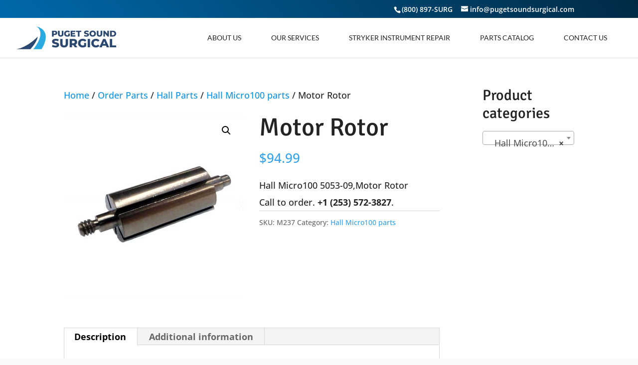

--- FILE ---
content_type: text/css
request_url: https://pugetsoundsurgical.com/wp-content/themes/pugetsoundsurgical/style.css?ver=4.27.5
body_size: 3500
content:
/* 
 Theme Name:     PugetSoundSurgical
 Author:         MGWebworks,LLC
 Author URI:     https://www.mgwebworks.com
 Template:       Divi
 Version:        1.0
 Description:    Child Theme for Puget Sound Surgical
*/ 

/*-------------------------------------------------*/
/*---------DROP SHADOW BLACK EFFECT----------------*/
/*-------------------------------------------------*/
    .drop-shadow {
        box-shadow: 0 1px 2px rgba(0, 0, 0, 0);
        -webkit-transition: all 0.6s;
        transition: all 0.6s;}
    .drop-shadow:hover {
        -webkit-transform: scale(1.1, 1.1);
        transform: scale(1.1, 1.1);
        box-shadow: 1px 5px 14px rgba(0, 0, 0, 3);
        z-index: 1;}

/*-------------------------------------------------*/
/*----------------------DROP EFFECT----------------*/
/*-------------------------------------------------*/
    .drop {
        -webkit-transition: all 0.6s;
        transition: all 0.6s;}
    .drop:hover {
        -webkit-transform: scale(1.1, 1.1);
        transform: scale(1.1, 1.1);
        z-index: 1;}

/*-------------------------------------------------*/
/*----------------IMAGE TILT EFFECT----------------*/
/*-------------------------------------------------*/
.tilt {
  -webkit-transition: all 0.5s ease;
     -moz-transition: all 0.5s ease;
       -o-transition: all 0.5s ease;
      -ms-transition: all 0.5s ease;
          transition: all 0.5s ease;
}
.tilt:hover {
  -webkit-transform: rotate(-5deg);
     -moz-transform: rotate(-5deg);
       -o-transform: rotate(-5deg);
      -ms-transform: rotate(-5deg);
          transform: rotate(-5deg);
}

/*-------------------------------------------------*/
/*-----------ROTATE 360 DEGREES EFFECT-------------*/
/*-------------------------------------------------*/
.rotate {
  -webkit-transition: all 0.2s ease;
     -moz-transition: all 0.2s ease;
       -o-transition: all 0.2s ease;
      -ms-transition: all 0.2s ease;
          transition: all 0.2s ease;
}
.rotate:hover {
  -webkit-transform: rotate(360deg);
     -moz-transform: rotate(360deg);
       -o-transform: rotate(360deg);
      -ms-transform: rotate(360deg);
          transform: rotate(360deg);
}

/*-------------------------------------------------*/
/*---------------IMAGE BLUR EFFECT-----------------*/
/*-------------------------------------------------*/
.blur img {
  -webkit-transition: all 1s ease;
     -moz-transition: all 1s ease;
       -o-transition: all 1s ease;
      -ms-transition: all 1s ease;
          transition: all 1s ease;
}
 .blur img:hover {
  -webkit-filter: blur(3px);
}

/*-------------------------------------------------*/
/*---------------IMAGE BLUR REVERSE EFFECT----------*/
/*-------------------------------------------------*/
.blur-reverse img {	
  -webkit-filter: blur(3px);
  -webkit-transition: all 1s ease;
     -moz-transition: all 1s ease;
       -o-transition: all 1s ease;
      -ms-transition: all 1s ease;
          transition: all 1s ease;
}
 .blur-reverse img:hover {
  -webkit-filter: blur(0px);
}

/*---------------------------------------------------------*/
/*----------------IMAGE BLACK AND WHITE EFFECT-------------*/
/*--------------------------------------------------------*/
.bw {
  -webkit-transition: all 1s ease;
     -moz-transition: all 1s ease;
       -o-transition: all 1s ease;
      -ms-transition: all 1s ease;
          transition: all 1s ease;
}
.bw:hover {
  -webkit-filter: grayscale(100%);
}

/*---------------------------------------------------------*/
/*-------IMAGE BLACK AND WHITE REVERSE EFFECT-------------*/
/*--------------------------------------------------------*/
.bw-reverse {	
  -webkit-filter: grayscale(100%);
  -webkit-transition: all 1s ease;
     -moz-transition: all 1s ease;
       -o-transition: all 1s ease;
      -ms-transition: all 1s ease;
          transition: all 1s ease;
}
.bw-reverse:hover {
  -webkit-filter: grayscale(0%);
}

/*---------------------------------------------------------*/
/*------------------IMAGE SEPIA EFFECT--------------------*/
/*--------------------------------------------------------*/
.sepia-reverse img {
  -webkit-transition: all 1s ease;
     -moz-transition: all 1s ease;
       -o-transition: all 1s ease;
      -ms-transition: all 1s ease;
          transition: all 1s ease;          
  -webkit-filter: sepia(1);
}
 .sepia-reverse img:hover {
  -webkit-filter: sepia(0);
}

/*---------------------------------------------------------*/
/*------------------IMAGE SEPIA EFFECT--------------------*/
/*--------------------------------------------------------*/
.sepia img {
  -webkit-transition: all 1s ease;
     -moz-transition: all 1s ease;
       -o-transition: all 1s ease;
      -ms-transition: all 1s ease;
          transition: all 1s ease;
}
 .sepia img:hover {
  -webkit-filter: sepia(1);
}

/*-------------------------------------------------*/
/*-------------------IMAGE EFFECT 1----------------*/
/*-------------------------------------------------*/
.effect img {
   opacity:1;
   transition: all 0.2s ease-in;
}

.effect:hover img {
   opacity:0.5;
}

/*---------------------------------------------------------*/
/*-------------------- IMAGE EFFECT 2 --------------------*/
/*--------------------------------------------------------*/

.effect2 img {
	opacity:0.5;	     
    transition: all 0.2s ease-in;
}

.effect2:hover img {
   opacity:1;
}

/*---------------------------------------------------------*/
/*-----------IMAGE CIRCLE (RADIUS 50%) --------------------*/
/*--------------------------------------------------------*/

.circle img {  
	border-radius: 50%;
}

/*---------------------------------------------------------*/
/*------------------------PULSE EFFECT --------------------*/
/*--------------------------------------------------------*/

@-webkit-keyframes kt-pulse {
  25% {
    -webkit-transform: scale(1.1);
    transform: scale(1.1);
  }
  75% {
    -webkit-transform: scale(0.9);
    transform: scale(0.9);
  }
}
@keyframes kt-pulse {
  25% {
    -webkit-transform: scale(1.1);
    transform: scale(1.1);
  }
  75% {
    -webkit-transform: scale(0.9);
    transform: scale(0.9);
  }
}
.kt-pulse {
  display: inline-block;
  vertical-align: middle;
  -webkit-transform: perspective(1px) translateZ(0);
  transform: perspective(1px) translateZ(0);
  box-shadow: 0 0 1px transparent;
}
.kt-pulse:hover, .kt-pulse:focus, .kt-pulse:active {
  -webkit-animation-name: kt-pulse;
  animation-name: kt-pulse;
  -webkit-animation-duration: 1s;
  animation-duration: 1s;
  -webkit-animation-timing-function: linear;
  animation-timing-function: linear;
  -webkit-animation-iteration-count: infinite;
  animation-iteration-count: infinite;
}

/*---------------------------------------------------------*/
/*------------------------PUSH EFFECT --------------------*/
/*--------------------------------------------------------*/
@-webkit-keyframes kt-push {
  50% {
    -webkit-transform: scale(0.8);
    transform: scale(0.8);
  }
  100% {
    -webkit-transform: scale(1);
    transform: scale(1);
  }
}
@keyframes kt-push {
  50% {
    -webkit-transform: scale(0.8);
    transform: scale(0.8);
  }
  100% {
    -webkit-transform: scale(1);
    transform: scale(1);
  }
}
.kt-push {
  display: inline-block;
  vertical-align: middle;
  -webkit-transform: perspective(1px) translateZ(0);
  transform: perspective(1px) translateZ(0);
  box-shadow: 0 0 1px transparent;
}
.kt-push:hover, .kt-push:focus, .kt-push:active {
  -webkit-animation-name: kt-push;
  animation-name: kt-push;
  -webkit-animation-duration: 0.3s;
  animation-duration: 0.3s;
  -webkit-animation-timing-function: linear;
  animation-timing-function: linear;
  -webkit-animation-iteration-count: 1;
  animation-iteration-count: 1;
}


/*---------------------------------------------------------*/
/*------CENTER ALLIGN IN SOCIAL ICONS IN TEAM -------------*/
/*--------------------------------------------------------*/

ul.centered-social { 
width:100%; 
text-align:center; 
margin: 0 0 0 0 ; 
}

.centered-social li { 
float:none; 
display:inline-block; 
}


/*---------------------------------------------------------*/
/*------Menu - Active Item Background Color -------------*/
/*--------------------------------------------------------*/

@media only screen and (min-width : 981px) {
 
 
/* remove carrot from menu with drop down */
    #top-menu .menu-item-has-children > a:first-child, #et-secondary-nav .menu-item-has-children > a:first-child {padding-right: 0px;}
    #top-menu .menu-item-has-children > a:first-child:after, #et-secondary-nav .menu-item-has-children > a:first-child:after {display:none;}
 
 
/* menu padding */
    #et-top-navigation {
        padding-top: 0px!important;
        font-weight:100;}
    #top-menu li {
            margin-left: -3px;
        padding-right: 0px;}
    #top-menu li > a { 
        padding: 33px 30px 33px 30px!important;}
 
 
/* remove color fade in on menu text */
    #top-menu a {
        color: #000;}
 
/* current menu item colors */
    #top-menu li.current-menu-item {
        background-color: #36a8eb;} /*change background color here*/
    #top-menu li.current-menu-item > a {
        color:#fff!important;}
 
/* menu item hover colors */
    #top-menu li:hover {
        background-color: #36a8eb;} /*change background color here*/
    #top-menu li > a:hover {
        color: #fff !important ;
        opacity: 1!important;}  
 
 
/* current menu ancestor background color */
    .current-menu-ancestor {
            background-color: #36a8eb;} /*change background color here*/
    .current-menu-ancestor a {
            color: #fff!important;}
 
 
/* sub menu adjustments */ 
    .sub-menu {
            padding: 0px!important;}
    #top-menu li li a {
            padding: 19px 5px 19px 8px!important;}
    .current-menu-ancestor .sub-menu a {
            color: #000!important;}
    .current-menu-ancestor .sub-menu a:hover {
            color: #fff!important;}
 
}


/*---------------------------------------------------------*/
/*-------------------------- CUSTOM MAP STYLE -------------*/
/*--------------------------------------------------------*/

.et_pb_map_container { 
    filter: url("data:image/svg+xml;utf8,<svg xmlns='http://www.w3.org/2000/svg'><filter id='grayscale'><feColorMatrix type='matrix' values='0.3333 0.3333 0.3333 0 0 0.3333 0.3333 0.3333 0 0 0.3333 0.3333 0.3333 0 0 0 0 0 1 0'/></filter></svg>#grayscale"); 
    filter: grayscale(100%);
    -moz-filter: grayscale(100%);
    -ms-filter: grayscale(100%);
    -o-filter: grayscale(100%);
    filter: gray; /* IE6-9 */
    -webkit-filter: grayscale(100%);
}

/*---------------------------------------------------------*/
/*------CENTER ALLIGN IN SOCIAL ICONS IN TEAM -------------*/
/*--------------------------------------------------------*/

ul.centered-social { 
width:100%; 
text-align:center; 
margin: 0 0 0 0 ; 
}

.centered-social li { 
float:none; 
display:inline-block; 
}

/*---------------------------------------------------------*/
/*---------------------TEAM SECTION-----------------------*/
/*--------------------------------------------------------*/

.kt-team .et_pb_column {
  position: relative;
  float: left;
  overflow: hidden;
  max-width: 100%;
  color: #333;
  text-align: left;
  box-shadow: 0 0 5px rgba(0, 0, 0, 0.15);  
  background-color: #36a8eb;
}
.kt-team .et_pb_column * {
  -webkit-box-sizing: border-box;
  box-sizing: border-box;
  -webkit-transition: all 0.35s cubic-bezier(0.25, 0.5, 0.5, 0.9);
  transition: all 0.35s cubic-bezier(0.25, 0.5, 0.5, 0.9);
}
.kt-team .et_pb_column img {
  max-width: 100%;
}
.kt-team .et_pb_column .et_pb_team_member_description {
  position: relative;
  background-color: #ffffff;
  padding: 25px;
}
.kt-team .et_pb_column h4 {
  text-transform: uppercase;
  margin: 0 0 15px;
  font-weight: 400;
}
.kt-team .et_pb_column h4 span {
  font-weight: 800;
}
.kt-team .et_pb_column p {
  font-weight: 500;
  text-align: left;
  margin: 0;
  line-height: 1.6em;
}
.kt-team .et_pb_column .et_pb_member_social_links {
  top: -50%;
  width: 100%;
  position: absolute;
  text-align: center;
  -webkit-transform: translateY(-50%);
  transform: translateY(-50%);
  margin-left: -25px;
}
.kt-team .et_pb_column .et_pb_font_icon {
  margin-right: 5px;
  display: inline-block;  
  color: #36a8eb;
  width: 40px;
  height: 40px;
  line-height: 40px;
  text-align: center;
  background: white;
  opacity: 0;
  -webkit-transform: rotateX(90deg);
  transform: rotateX(90deg);
  box-shadow: 0 0 4px rgba(0, 0, 0, 0.2);
  margin-right: -10px;
}
.kt-team .et_pb_column a {
  opacity: 0.8;
}
.kt-team .et_pb_column a:hover {
  opacity: 1;
}
.kt-team .et_pb_column.blue .et_pb_font_icon {
  color: #36a8eb;
}
.kt-team .et_pb_column:hover img,
.kt-team .et_pb_column.hover img {
  opacity: 0.3;
  -webkit-filter: grayscale(100%);
  filter: grayscale(100%);
}
.kt-team .et_pb_column:hover .et_pb_font_icon,
.kt-team .et_pb_column.hover .et_pb_font_icon {
  opacity: 1;
  -webkit-transform: rotateX(0);
  transform: rotateX(0);

}

/*---------------------------------------------------------*/
/*-----------------NO GAP BETWEEN MODULES-------------------*/
/*--------------------------------------------------------*/

.no-gap .et_pb_column_1_2 {
   margin-left: 1%;
    margin-right: 1%;
    width: 48%;
    }
.no-gap .et_pb_column_1_3 {
   margin-left: 1%;
    margin-right: 1%;
    width: 31.3333%;
    }
.no-gap .et_pb_column_1_4 {
   margin-left: 1%;
    margin-right: 1%;
    width: 23%;
    }

/*---------------------------------------------------------*/
/*----------------------TEAM SECTION-----------------------*/
/*--------------------------------------------------------*/

.kt-blurb .et_pb_column {
  background-color: #fff;
  color: #ffffff;
  display: inline-block;
  max-width: 100%;
  overflow: hidden;
  position: relative;
  text-align: right;
}

.kt-blurb .et_pb_column *,
.kt-blurb .et_pb_column *:before,
.kt-blurb .et_pb_column *:after {
  -webkit-box-sizing: border-box;
  box-sizing: border-box;
  -webkit-transition: all 0.45s ease;
  transition: all 0.45s ease;
}

.kt-blurb .et_pb_column img {
  backface-visibility: hidden;
  max-width: 100%;
  vertical-align: top;
}

.kt-blurb .et_pb_column:before,
.kt-blurb .et_pb_column:after {
  position: absolute;
  top: 0;
  bottom: 0;
  left: 0;
  right: 0;
  content: '';
  background-color: #1e73be;
  opacity: 0.5;
  -webkit-transition: all 0.45s ease;
  transition: all 0.45s ease;
}

.kt-blurb .et_pb_column:before {
  -webkit-transform: skew(30deg) translateX(80%);
  transform: skew(30deg) translateX(80%);
}

.kt-blurb .et_pb_column:after {
  -webkit-transform: skew(-30deg) translateX(70%);
  transform: skew(-30deg) translateX(70%);
}

.kt-blurb .et_pb_column .et_pb_promo_description {

  padding: 20px 20px 20px 30%;
  z-index: 1;
  position: relative;
    top: 50%;
    transform: translateY(-50%);
}

.kt-blurb .et_pb_column .et_pb_promo_description:before,
.kt-blurb .et_pb_column .et_pb_promo_description:after {
  position: absolute;
  top: 0;
  bottom: 0;
  left: 0;
  right: 0;
  background-color: #1e73be;
  box-shadow: 0 0 20px rgba(0, 0, 0, 0.7);
  content: '';
  opacity: 0.5;
  z-index: -1;
}

.kt-blurb .et_pb_column .et_pb_promo_description:before {
  -webkit-transform: skew(30deg) translateX(100%);
  transform: skew(30deg) translateX(100%);
}

.kt-blurb .et_pb_column .et_pb_promo_description:after {
  -webkit-transform: skew(-30deg) translateX(90%);
  transform: skew(-30deg) translateX(90%);
}

.kt-blurb .et_pb_column h2,
.kt-blurb .et_pb_column p {
  margin: 0;
  opacity: 0;
  letter-spacing: 1px;
}

.kt-blurb .et_pb_column h2 {
  font-weight: 700;
  line-height: 1em;
  text-transform: uppercase;
}

.kt-blurb .et_pb_column p {
  font-size: 1em;
}

.kt-blurb .et_pb_column a {
  position: absolute;
  top: 0;
  bottom: 0;
  left: 0;
  right: 0;
  z-index: 1;
}

.kt-blurb .et_pb_column:hover h2,
.kt-blurb .et_pb_column.hover h2,
.kt-blurb .et_pb_column:hover p,
.kt-blurb .et_pb_column.hover p {
  -webkit-transform: translateY(0);
  transform: translateY(0);
  opacity: 0.9;
}

.kt-blurb .et_pb_column:hover:before,
.kt-blurb .et_pb_column.hover:before {
  -webkit-transform: skew(30deg) translateX(30%);
  transform: skew(30deg) translateX(30%);
  -webkit-transition-delay: 0.05s;
  transition-delay: 0.05s;
}

.kt-blurb .et_pb_column:hover:after,
.kt-blurb .et_pb_column.hover:after {
  -webkit-transform: skew(-30deg) translateX(20%);
  transform: skew(-30deg) translateX(20%);
}

.kt-blurb .et_pb_column:hover .et_pb_promo_description:before,
.kt-blurb .et_pb_column.hover .et_pb_promo_description:before {
  -webkit-transform: skew(30deg) translateX(50%);
  transform: skew(30deg) translateX(50%);
  -webkit-transition-delay: 0.15s;
  transition-delay: 0.15s;
}

.kt-blurb .et_pb_column:hover .et_pb_promo_description:after,
.kt-blurb .et_pb_column.hover .et_pb_promo_description:after {
  -webkit-transform: skew(-30deg) translateX(40%);
  transform: skew(-30deg) translateX(40%);
  -webkit-transition-delay: 0.1s;
  transition-delay: 0.1s;
}

.kt-blurb .et_pb_promo {
	position: absolute;
    top: 0;
    left: 0;
    width: 100%;
    height: 100%;
}

.kt-blurb .et_pb_promo_button {
	opacity: 0;
    position: absolute;
    top: 0;
    left: 0;
    width: 100%;
    height: 100%;
}


/*--------------------------------------------------------------------------------*/
/*--------------- Social for custom footer ----------------------------------------*/
/*----------------------------------------------------------------------------------*/ 

.footer_custom.et_pb_section {
    padding: 0 !important;
}

/**** Row Widget Custom ****/
.footer-widget .fwidget {
    min-width: 100% !important;
}

#footer-widgets {
    padding: 3% 0 0 !important;
}

#footer-widgets .footer-widget li:before {
    content: none !important;
}

#footer-widgets .footer-widget li {
    padding-left: 0px !important;
}

/*--------------------------------------------------------------------------------*/
/*--------------- Footer Layout ----------------------------------------------*/
/*----------------------------------------------------------------------------------*/ 

#main-footer .container {
    width: 100% !important;
    max-width: 100% !important;
}

#main-footer {
    background-color: transparent !important;
}

.et_pb_gutters3.et_pb_footer_columns1 .footer-widget .fwidget, .et_pb_gutters3 .footer-widget {
    margin-bottom: 0px ;
}

@media only screen and (max-width: 767px) {
  #footer-widgets .footer-widget .fwidget {    
    margin-bottom: 0% !important;
  }
}

@media only screen and (max-width: 980px) {
  .footer-widget:nth-child(n) {    
    width: 100% !important;    
    margin: 0 !important;
  }
}

@media only screen and (max-width: 479px) {
  #footer-widgets .footer-widget:nth-child(n), .footer-widget .fwidget {    
    margin-bottom: 0 !important;
  }
}

/*--------------------------------------------------------------------------------*/
/*--------------- Social Center for custom footer------------------------------------*/
/*----------------------------------------------------------------------------------*/ 

.et_pb_social_media_follow li {
    float: none !important;
    display: inline-block !important;
    margin-bottom: 0 !important;
}

ul.et_pb_social_media_follow {
    text-align: center !important;
}

.et_pb_social_media_follow li a.icon {
    width: 45px;
    height: 45px;
    padding: 0;
}

.et_pb_social_media_follow li a.icon::before {
    width: 45px;
    height: 45px;
    color: #FFF;
    font-size: 20px;
    line-height: 45px;
}

@media only screen and (max-width: 980px) {
  .footer_custom_3 .et_pb_text {    
    text-align: center !important;
  }
}

/*--------------------------------------------------------------------------------*/
/*--------------- Footer Bottom Bar Not Visible------------------------------------*/
/*----------------------------------------------------------------------------------*/

#footer-bottom {
    display: none !important;
}

/*Remove Sidebar Line*/
.container:before { background-color:transparent !important; }
.et_pb_widget_area_right { border-left:0 !important; }
.et_pb_widget_area_left { border-right:0 !important; }


--- FILE ---
content_type: image/svg+xml
request_url: https://pugetsoundsurgical.com/wp-content/uploads/2020/01/logo.svg
body_size: 1516
content:
<?xml version="1.0" encoding="utf-8"?>
<!-- Generator: Adobe Illustrator 24.0.3, SVG Export Plug-In . SVG Version: 6.00 Build 0)  -->
<svg version="1.1" xmlns="http://www.w3.org/2000/svg" xmlns:xlink="http://www.w3.org/1999/xlink" x="0px" y="0px"
	 viewBox="0 0 555.8 126.9" style="enable-background:new 0 0 555.8 126.9;" xml:space="preserve">
<style type="text/css">
	.st0{fill:#2A4870;}
	.st1{fill:#29ABE2;}
</style>
<g id="Layer_1">
</g>
<g id="Layer_2">
	<g>
		<g>
			<path class="st0" d="M227.7,35.7c0,7.4-5.6,12-14.5,12h-5.7v8.5h-9.2V23.6h14.9C222.1,23.6,227.7,28.2,227.7,35.7z M218.4,35.7
				c0-3-1.9-4.8-5.7-4.8h-5.1v9.5h5.1C216.5,40.4,218.4,38.7,218.4,35.7z"/>
			<path class="st0" d="M231.6,41.7V23.6h9.2v17.8c0,5.6,2.3,7.8,6.2,7.8c3.8,0,6.1-2.2,6.1-7.8V23.6h9.1v18.1
				c0,9.7-5.7,15.2-15.3,15.2C237.2,56.9,231.6,51.4,231.6,41.7z"/>
			<path class="st0" d="M289.3,39.2h8.1v13.5c-3.8,2.7-8.9,4.1-13.7,4.1c-10.4,0-18-7-18-16.9c0-9.9,7.6-16.9,18.1-16.9
				c6.1,0,11,2.1,14.2,6l-5.9,5.3c-2.2-2.5-4.8-3.6-7.9-3.6c-5.6,0-9.3,3.7-9.3,9.3c0,5.5,3.7,9.3,9.2,9.3c1.7,0,3.3-0.3,5-1.1V39.2
				z"/>
			<path class="st0" d="M328.5,49.1v7.1h-26.1V23.6h25.5v7.1h-16.4v5.5H326v6.9h-14.5v6H328.5z"/>
			<path class="st0" d="M342.4,30.9h-10v-7.3h29.2v7.3h-10v25.3h-9.2V30.9z"/>
			<path class="st0" d="M376.3,53.3l3-6.8c2.9,1.9,7,3.2,10.7,3.2c3.8,0,5.3-1.1,5.3-2.7c0-5.2-18.5-1.4-18.5-13.5
				c0-5.8,4.7-10.6,14.4-10.6c4.2,0,8.6,1,11.8,2.8l-2.8,6.8c-3.1-1.7-6.2-2.5-9-2.5c-3.9,0-5.3,1.3-5.3,2.9c0,5,18.5,1.3,18.5,13.3
				c0,5.7-4.7,10.5-14.4,10.5C384.7,56.9,379.4,55.4,376.3,53.3z"/>
			<path class="st0" d="M407,39.9c0-9.8,7.7-16.9,18.1-16.9c10.4,0,18.1,7.2,18.1,16.9c0,9.8-7.7,16.9-18.1,16.9
				C414.7,56.9,407,49.7,407,39.9z M433.9,39.9c0-5.6-3.9-9.3-8.8-9.3s-8.8,3.7-8.8,9.3c0,5.6,3.9,9.3,8.8,9.3
				S433.9,45.5,433.9,39.9z"/>
			<path class="st0" d="M447.8,41.7V23.6h9.2v17.8c0,5.6,2.3,7.8,6.2,7.8c3.8,0,6.1-2.2,6.1-7.8V23.6h9.1v18.1
				c0,9.7-5.7,15.2-15.3,15.2C453.5,56.9,447.8,51.4,447.8,41.7z"/>
			<path class="st0" d="M515.6,23.6v32.6H508l-14.4-17.4v17.4h-9V23.6h7.6L506.6,41V23.6H515.6z"/>
			<path class="st0" d="M522.1,23.6h15.4c10.8,0,18.2,6.3,18.2,16.3c0,10-7.4,16.3-18.2,16.3h-15.4V23.6z M537.2,48.9
				c5.5,0,9.3-3.3,9.3-8.9c0-5.6-3.7-8.9-9.3-8.9h-5.8v17.9H537.2z"/>
		</g>
		<g>
			<path class="st0" d="M197.7,112.1l4.3-9.7c4.1,2.7,10,4.6,15.4,4.6c5.5,0,7.6-1.5,7.6-3.8c0-7.4-26.5-2-26.5-19.3
				c0-8.3,6.8-15.1,20.7-15.1c6.1,0,12.3,1.4,16.9,4.1l-4.1,9.8c-4.5-2.4-8.9-3.6-12.9-3.6c-5.5,0-7.5,1.9-7.5,4.2
				c0,7.1,26.4,1.8,26.4,19c0,8.1-6.8,15.1-20.7,15.1C209.7,117.2,202.1,115.1,197.7,112.1z"/>
			<path class="st0" d="M243.7,95.5V69.6h13.2v25.4c0,8,3.3,11.2,8.9,11.2c5.5,0,8.8-3.2,8.8-11.2V69.6h13v25.8
				c0,13.9-8.1,21.7-21.9,21.7C251.8,117.2,243.7,109.4,243.7,95.5z"/>
			<path class="st0" d="M316.9,103.9h-7.2v12.4h-13.2V69.6h21.3c12.7,0,20.7,6.6,20.7,17.3c0,6.9-3.3,11.9-9.1,14.7l10.1,14.7h-14.1
				L316.9,103.9z M317,80h-7.3v13.7h7.3c5.5,0,8.2-2.5,8.2-6.8C325.2,82.6,322.4,80,317,80z"/>
			<path class="st0" d="M377,91.9h11.7v19.3c-5.4,3.9-12.8,5.9-19.6,5.9c-14.9,0-25.7-10.1-25.7-24.2s10.9-24.2,26-24.2
				c8.7,0,15.8,3,20.4,8.5l-8.4,7.6c-3.2-3.5-6.9-5.2-11.3-5.2c-8,0-13.3,5.3-13.3,13.3c0,7.9,5.3,13.3,13.2,13.3
				c2.5,0,4.8-0.5,7.1-1.5V91.9z"/>
			<path class="st0" d="M397.1,69.6h13.2v46.6h-13.2V69.6z"/>
			<path class="st0" d="M417.2,92.9c0-14.2,10.9-24.2,25.6-24.2c8.6,0,15.5,3.1,20.1,8.8l-8.4,7.6c-2.9-3.5-6.5-5.5-11-5.5
				c-7.7,0-13,5.3-13,13.3c0,8,5.3,13.3,13,13.3c4.5,0,8.1-1.9,11-5.5l8.4,7.6c-4.5,5.7-11.5,8.8-20.1,8.8
				C428.1,117.2,417.2,107.1,417.2,92.9z"/>
			<path class="st0" d="M499.2,107.2h-19.7l-3.7,9.1h-13.5L483,69.6h13l20.7,46.6h-13.7L499.2,107.2z M495.4,97.5l-6-14.9l-6,14.9
				H495.4z"/>
			<path class="st0" d="M520.4,69.6h13.2v36.2h22.3v10.5h-35.4V69.6z"/>
		</g>
	</g>
</g>
<g id="Layer_3">
	<g>
		<path class="st0" d="M0,126.9h77.8c0,0,36.5-37.6,40.8-70.1C118.5,56.8,62.4,117.2,0,126.9z"/>
		<path class="st1" d="M94.5,126.9c0,0,74.8-88.5,17.9-126.9c0,0,94.3,17.1,27.7,126.9H94.5z"/>
	</g>
</g>
</svg>
